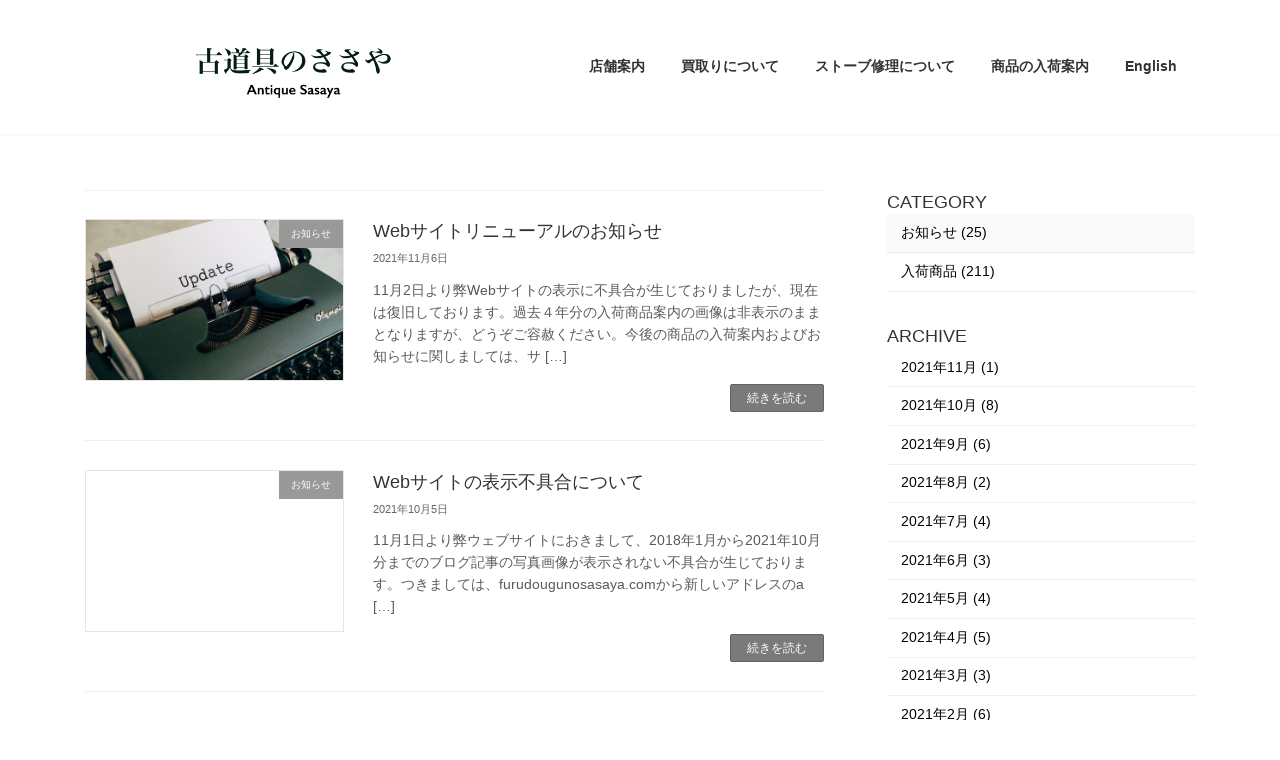

--- FILE ---
content_type: text/html; charset=UTF-8
request_url: https://antiquesasaya.com/category/information/
body_size: 16913
content:
<!DOCTYPE html>
<html dir="ltr" lang="ja" prefix="og: https://ogp.me/ns#">
<head>
<meta charset="utf-8">
<meta http-equiv="X-UA-Compatible" content="IE=edge">
<meta name="viewport" content="width=device-width, initial-scale=1">
<!-- Google tag (gtag.js) --><script async src="https://www.googletagmanager.com/gtag/js?id=UA-212321200-1"></script><script>window.dataLayer = window.dataLayer || [];function gtag(){dataLayer.push(arguments);}gtag('js', new Date());gtag('config', 'UA-212321200-1');</script>
<title>お知らせ - 古道具のささや</title>

		<!-- All in One SEO 4.9.3 - aioseo.com -->
	<meta name="robots" content="noindex, max-image-preview:large" />
	<link rel="canonical" href="https://antiquesasaya.com/category/information/" />
	<link rel="next" href="https://antiquesasaya.com/category/information/page/2/" />
	<meta name="generator" content="All in One SEO (AIOSEO) 4.9.3" />
		<script type="application/ld+json" class="aioseo-schema">
			{"@context":"https:\/\/schema.org","@graph":[{"@type":"BreadcrumbList","@id":"https:\/\/antiquesasaya.com\/category\/information\/#breadcrumblist","itemListElement":[{"@type":"ListItem","@id":"https:\/\/antiquesasaya.com#listItem","position":1,"name":"Home","item":"https:\/\/antiquesasaya.com","nextItem":{"@type":"ListItem","@id":"https:\/\/antiquesasaya.com\/category\/information\/#listItem","name":"\u304a\u77e5\u3089\u305b"}},{"@type":"ListItem","@id":"https:\/\/antiquesasaya.com\/category\/information\/#listItem","position":2,"name":"\u304a\u77e5\u3089\u305b","previousItem":{"@type":"ListItem","@id":"https:\/\/antiquesasaya.com#listItem","name":"Home"}}]},{"@type":"CollectionPage","@id":"https:\/\/antiquesasaya.com\/category\/information\/#collectionpage","url":"https:\/\/antiquesasaya.com\/category\/information\/","name":"\u304a\u77e5\u3089\u305b - \u53e4\u9053\u5177\u306e\u3055\u3055\u3084","inLanguage":"ja","isPartOf":{"@id":"https:\/\/antiquesasaya.com\/#website"},"breadcrumb":{"@id":"https:\/\/antiquesasaya.com\/category\/information\/#breadcrumblist"}},{"@type":"Organization","@id":"https:\/\/antiquesasaya.com\/#organization","name":"\u53e4\u9053\u5177\u306e\u3055\u3055\u3084","description":"\u30a2\u30f3\u30c6\u30a3\u30fc\u30af\uff06\u30b9\u30c8\u30fc\u30d6\u4fee\u7406\uff5c\u798f\u5ca1","url":"https:\/\/antiquesasaya.com\/","telephone":"+81925314373","logo":{"@type":"ImageObject","url":"https:\/\/antiquesasaya.com\/wp-content\/uploads\/2025\/01\/\u65e5\u672c\u8a9e\u30b5\u30a4\u30c8\u30ed\u30b4\u5c0f.png","@id":"https:\/\/antiquesasaya.com\/category\/information\/#organizationLogo","width":5906,"height":1417},"image":{"@id":"https:\/\/antiquesasaya.com\/category\/information\/#organizationLogo"},"sameAs":["https:\/\/x.com\/antique_sasaya","https:\/\/www.instagram.com\/antique_sasaya\/","https:\/\/jp.pinterest.com\/antique_sasaya\/","https:\/\/www.youtube.com\/@antique_sasaya"]},{"@type":"WebSite","@id":"https:\/\/antiquesasaya.com\/#website","url":"https:\/\/antiquesasaya.com\/","name":"\u53e4\u9053\u5177\u306e\u3055\u3055\u3084","description":"\u30a2\u30f3\u30c6\u30a3\u30fc\u30af\uff06\u30b9\u30c8\u30fc\u30d6\u4fee\u7406\uff5c\u798f\u5ca1","inLanguage":"ja","publisher":{"@id":"https:\/\/antiquesasaya.com\/#organization"}}]}
		</script>
		<!-- All in One SEO -->

<link rel="alternate" type="application/rss+xml" title="古道具のささや &raquo; フィード" href="https://antiquesasaya.com/feed/" />
<link rel="alternate" type="application/rss+xml" title="古道具のささや &raquo; コメントフィード" href="https://antiquesasaya.com/comments/feed/" />
<link rel="alternate" type="application/rss+xml" title="古道具のささや &raquo; お知らせ カテゴリーのフィード" href="https://antiquesasaya.com/category/information/feed/" />
<meta name="description" content="[1ページ目] お知らせ について 古道具のささや アンティーク＆ストーブ修理｜福岡" /><style id='wp-img-auto-sizes-contain-inline-css' type='text/css'>
img:is([sizes=auto i],[sizes^="auto," i]){contain-intrinsic-size:3000px 1500px}
/*# sourceURL=wp-img-auto-sizes-contain-inline-css */
</style>
<link rel='stylesheet' id='sbi_styles-css' href='https://antiquesasaya.com/wp-content/plugins/instagram-feed/css/sbi-styles.min.css?ver=6.10.0' type='text/css' media='all' />
<link rel='stylesheet' id='vkExUnit_common_style-css' href='https://antiquesasaya.com/wp-content/plugins/vk-all-in-one-expansion-unit/assets/css/vkExUnit_style.css?ver=9.113.0.1' type='text/css' media='all' />
<style id='vkExUnit_common_style-inline-css' type='text/css'>
:root {--ver_page_top_button_url:url(https://antiquesasaya.com/wp-content/plugins/vk-all-in-one-expansion-unit/assets/images/to-top-btn-icon.svg);}@font-face {font-weight: normal;font-style: normal;font-family: "vk_sns";src: url("https://antiquesasaya.com/wp-content/plugins/vk-all-in-one-expansion-unit/inc/sns/icons/fonts/vk_sns.eot?-bq20cj");src: url("https://antiquesasaya.com/wp-content/plugins/vk-all-in-one-expansion-unit/inc/sns/icons/fonts/vk_sns.eot?#iefix-bq20cj") format("embedded-opentype"),url("https://antiquesasaya.com/wp-content/plugins/vk-all-in-one-expansion-unit/inc/sns/icons/fonts/vk_sns.woff?-bq20cj") format("woff"),url("https://antiquesasaya.com/wp-content/plugins/vk-all-in-one-expansion-unit/inc/sns/icons/fonts/vk_sns.ttf?-bq20cj") format("truetype"),url("https://antiquesasaya.com/wp-content/plugins/vk-all-in-one-expansion-unit/inc/sns/icons/fonts/vk_sns.svg?-bq20cj#vk_sns") format("svg");}
.veu_promotion-alert__content--text {border: 1px solid rgba(0,0,0,0.125);padding: 0.5em 1em;border-radius: var(--vk-size-radius);margin-bottom: var(--vk-margin-block-bottom);font-size: 0.875rem;}/* Alert Content部分に段落タグを入れた場合に最後の段落の余白を0にする */.veu_promotion-alert__content--text p:last-of-type{margin-bottom:0;margin-top: 0;}
/*# sourceURL=vkExUnit_common_style-inline-css */
</style>
<style id='wp-emoji-styles-inline-css' type='text/css'>

	img.wp-smiley, img.emoji {
		display: inline !important;
		border: none !important;
		box-shadow: none !important;
		height: 1em !important;
		width: 1em !important;
		margin: 0 0.07em !important;
		vertical-align: -0.1em !important;
		background: none !important;
		padding: 0 !important;
	}
/*# sourceURL=wp-emoji-styles-inline-css */
</style>
<style id='wp-block-library-inline-css' type='text/css'>
:root{--wp-block-synced-color:#7a00df;--wp-block-synced-color--rgb:122,0,223;--wp-bound-block-color:var(--wp-block-synced-color);--wp-editor-canvas-background:#ddd;--wp-admin-theme-color:#007cba;--wp-admin-theme-color--rgb:0,124,186;--wp-admin-theme-color-darker-10:#006ba1;--wp-admin-theme-color-darker-10--rgb:0,107,160.5;--wp-admin-theme-color-darker-20:#005a87;--wp-admin-theme-color-darker-20--rgb:0,90,135;--wp-admin-border-width-focus:2px}@media (min-resolution:192dpi){:root{--wp-admin-border-width-focus:1.5px}}.wp-element-button{cursor:pointer}:root .has-very-light-gray-background-color{background-color:#eee}:root .has-very-dark-gray-background-color{background-color:#313131}:root .has-very-light-gray-color{color:#eee}:root .has-very-dark-gray-color{color:#313131}:root .has-vivid-green-cyan-to-vivid-cyan-blue-gradient-background{background:linear-gradient(135deg,#00d084,#0693e3)}:root .has-purple-crush-gradient-background{background:linear-gradient(135deg,#34e2e4,#4721fb 50%,#ab1dfe)}:root .has-hazy-dawn-gradient-background{background:linear-gradient(135deg,#faaca8,#dad0ec)}:root .has-subdued-olive-gradient-background{background:linear-gradient(135deg,#fafae1,#67a671)}:root .has-atomic-cream-gradient-background{background:linear-gradient(135deg,#fdd79a,#004a59)}:root .has-nightshade-gradient-background{background:linear-gradient(135deg,#330968,#31cdcf)}:root .has-midnight-gradient-background{background:linear-gradient(135deg,#020381,#2874fc)}:root{--wp--preset--font-size--normal:16px;--wp--preset--font-size--huge:42px}.has-regular-font-size{font-size:1em}.has-larger-font-size{font-size:2.625em}.has-normal-font-size{font-size:var(--wp--preset--font-size--normal)}.has-huge-font-size{font-size:var(--wp--preset--font-size--huge)}:root .has-text-align-center{text-align:center}:root .has-text-align-left{text-align:left}:root .has-text-align-right{text-align:right}.has-fit-text{white-space:nowrap!important}#end-resizable-editor-section{display:none}.aligncenter{clear:both}.items-justified-left{justify-content:flex-start}.items-justified-center{justify-content:center}.items-justified-right{justify-content:flex-end}.items-justified-space-between{justify-content:space-between}.screen-reader-text{word-wrap:normal!important;border:0;clip-path:inset(50%);height:1px;margin:-1px;overflow:hidden;padding:0;position:absolute;width:1px}.screen-reader-text:focus{background-color:#ddd;clip-path:none;color:#444;display:block;font-size:1em;height:auto;left:5px;line-height:normal;padding:15px 23px 14px;text-decoration:none;top:5px;width:auto;z-index:100000}html :where(.has-border-color){border-style:solid}html :where([style*=border-top-color]){border-top-style:solid}html :where([style*=border-right-color]){border-right-style:solid}html :where([style*=border-bottom-color]){border-bottom-style:solid}html :where([style*=border-left-color]){border-left-style:solid}html :where([style*=border-width]){border-style:solid}html :where([style*=border-top-width]){border-top-style:solid}html :where([style*=border-right-width]){border-right-style:solid}html :where([style*=border-bottom-width]){border-bottom-style:solid}html :where([style*=border-left-width]){border-left-style:solid}html :where(img[class*=wp-image-]){height:auto;max-width:100%}:where(figure){margin:0 0 1em}html :where(.is-position-sticky){--wp-admin--admin-bar--position-offset:var(--wp-admin--admin-bar--height,0px)}@media screen and (max-width:600px){html :where(.is-position-sticky){--wp-admin--admin-bar--position-offset:0px}}
.vk-cols--reverse{flex-direction:row-reverse}.vk-cols--hasbtn{margin-bottom:0}.vk-cols--hasbtn>.row>.vk_gridColumn_item,.vk-cols--hasbtn>.wp-block-column{position:relative;padding-bottom:3em}.vk-cols--hasbtn>.row>.vk_gridColumn_item>.wp-block-buttons,.vk-cols--hasbtn>.row>.vk_gridColumn_item>.vk_button,.vk-cols--hasbtn>.wp-block-column>.wp-block-buttons,.vk-cols--hasbtn>.wp-block-column>.vk_button{position:absolute;bottom:0;width:100%}.vk-cols--fit.wp-block-columns{gap:0}.vk-cols--fit.wp-block-columns,.vk-cols--fit.wp-block-columns:not(.is-not-stacked-on-mobile){margin-top:0;margin-bottom:0;justify-content:space-between}.vk-cols--fit.wp-block-columns>.wp-block-column *:last-child,.vk-cols--fit.wp-block-columns:not(.is-not-stacked-on-mobile)>.wp-block-column *:last-child{margin-bottom:0}.vk-cols--fit.wp-block-columns>.wp-block-column>.wp-block-cover,.vk-cols--fit.wp-block-columns:not(.is-not-stacked-on-mobile)>.wp-block-column>.wp-block-cover{margin-top:0}.vk-cols--fit.wp-block-columns.has-background,.vk-cols--fit.wp-block-columns:not(.is-not-stacked-on-mobile).has-background{padding:0}@media(max-width: 599px){.vk-cols--fit.wp-block-columns:not(.has-background)>.wp-block-column:not(.has-background),.vk-cols--fit.wp-block-columns:not(.is-not-stacked-on-mobile):not(.has-background)>.wp-block-column:not(.has-background){padding-left:0 !important;padding-right:0 !important}}@media(min-width: 782px){.vk-cols--fit.wp-block-columns .block-editor-block-list__block.wp-block-column:not(:first-child),.vk-cols--fit.wp-block-columns>.wp-block-column:not(:first-child),.vk-cols--fit.wp-block-columns:not(.is-not-stacked-on-mobile) .block-editor-block-list__block.wp-block-column:not(:first-child),.vk-cols--fit.wp-block-columns:not(.is-not-stacked-on-mobile)>.wp-block-column:not(:first-child){margin-left:0}}@media(min-width: 600px)and (max-width: 781px){.vk-cols--fit.wp-block-columns .wp-block-column:nth-child(2n),.vk-cols--fit.wp-block-columns:not(.is-not-stacked-on-mobile) .wp-block-column:nth-child(2n){margin-left:0}.vk-cols--fit.wp-block-columns .wp-block-column:not(:only-child),.vk-cols--fit.wp-block-columns:not(.is-not-stacked-on-mobile) .wp-block-column:not(:only-child){flex-basis:50% !important}}.vk-cols--fit--gap1.wp-block-columns{gap:1px}@media(min-width: 600px)and (max-width: 781px){.vk-cols--fit--gap1.wp-block-columns .wp-block-column:not(:only-child){flex-basis:calc(50% - 1px) !important}}.vk-cols--fit.vk-cols--grid>.block-editor-block-list__block,.vk-cols--fit.vk-cols--grid>.wp-block-column,.vk-cols--fit.vk-cols--grid:not(.is-not-stacked-on-mobile)>.block-editor-block-list__block,.vk-cols--fit.vk-cols--grid:not(.is-not-stacked-on-mobile)>.wp-block-column{flex-basis:50%;box-sizing:border-box}@media(max-width: 599px){.vk-cols--fit.vk-cols--grid.vk-cols--grid--alignfull>.wp-block-column:nth-child(2)>.wp-block-cover,.vk-cols--fit.vk-cols--grid.vk-cols--grid--alignfull>.wp-block-column:nth-child(2)>.vk_outer,.vk-cols--fit.vk-cols--grid:not(.is-not-stacked-on-mobile).vk-cols--grid--alignfull>.wp-block-column:nth-child(2)>.wp-block-cover,.vk-cols--fit.vk-cols--grid:not(.is-not-stacked-on-mobile).vk-cols--grid--alignfull>.wp-block-column:nth-child(2)>.vk_outer{width:100vw;margin-right:calc((100% - 100vw)/2);margin-left:calc((100% - 100vw)/2)}}@media(min-width: 600px){.vk-cols--fit.vk-cols--grid.vk-cols--grid--alignfull>.wp-block-column:nth-child(2)>.wp-block-cover,.vk-cols--fit.vk-cols--grid.vk-cols--grid--alignfull>.wp-block-column:nth-child(2)>.vk_outer,.vk-cols--fit.vk-cols--grid:not(.is-not-stacked-on-mobile).vk-cols--grid--alignfull>.wp-block-column:nth-child(2)>.wp-block-cover,.vk-cols--fit.vk-cols--grid:not(.is-not-stacked-on-mobile).vk-cols--grid--alignfull>.wp-block-column:nth-child(2)>.vk_outer{margin-right:calc(100% - 50vw);width:50vw}}@media(min-width: 600px){.vk-cols--fit.vk-cols--grid.vk-cols--grid--alignfull.vk-cols--reverse>.wp-block-column,.vk-cols--fit.vk-cols--grid:not(.is-not-stacked-on-mobile).vk-cols--grid--alignfull.vk-cols--reverse>.wp-block-column{margin-left:0;margin-right:0}.vk-cols--fit.vk-cols--grid.vk-cols--grid--alignfull.vk-cols--reverse>.wp-block-column:nth-child(2)>.wp-block-cover,.vk-cols--fit.vk-cols--grid.vk-cols--grid--alignfull.vk-cols--reverse>.wp-block-column:nth-child(2)>.vk_outer,.vk-cols--fit.vk-cols--grid:not(.is-not-stacked-on-mobile).vk-cols--grid--alignfull.vk-cols--reverse>.wp-block-column:nth-child(2)>.wp-block-cover,.vk-cols--fit.vk-cols--grid:not(.is-not-stacked-on-mobile).vk-cols--grid--alignfull.vk-cols--reverse>.wp-block-column:nth-child(2)>.vk_outer{margin-left:calc(100% - 50vw)}}.vk-cols--menu h2,.vk-cols--menu h3,.vk-cols--menu h4,.vk-cols--menu h5{margin-bottom:.2em;text-shadow:#000 0 0 10px}.vk-cols--menu h2:first-child,.vk-cols--menu h3:first-child,.vk-cols--menu h4:first-child,.vk-cols--menu h5:first-child{margin-top:0}.vk-cols--menu p{margin-bottom:1rem;text-shadow:#000 0 0 10px}.vk-cols--menu .wp-block-cover__inner-container:last-child{margin-bottom:0}.vk-cols--fitbnrs .wp-block-column .wp-block-cover:hover img{filter:unset}.vk-cols--fitbnrs .wp-block-column .wp-block-cover:hover{background-color:unset}.vk-cols--fitbnrs .wp-block-column .wp-block-cover:hover .wp-block-cover__image-background{filter:unset !important}.vk-cols--fitbnrs .wp-block-cover .wp-block-cover__inner-container{position:absolute;height:100%;width:100%}.vk-cols--fitbnrs .vk_button{height:100%;margin:0}.vk-cols--fitbnrs .vk_button .vk_button_btn,.vk-cols--fitbnrs .vk_button .btn{height:100%;width:100%;border:none;box-shadow:none;background-color:unset !important;transition:unset}.vk-cols--fitbnrs .vk_button .vk_button_btn:hover,.vk-cols--fitbnrs .vk_button .btn:hover{transition:unset}.vk-cols--fitbnrs .vk_button .vk_button_btn:after,.vk-cols--fitbnrs .vk_button .btn:after{border:none}.vk-cols--fitbnrs .vk_button .vk_button_link_txt{width:100%;position:absolute;top:50%;left:50%;transform:translateY(-50%) translateX(-50%);font-size:2rem;text-shadow:#000 0 0 10px}.vk-cols--fitbnrs .vk_button .vk_button_link_subCaption{width:100%;position:absolute;top:calc(50% + 2.2em);left:50%;transform:translateY(-50%) translateX(-50%);text-shadow:#000 0 0 10px}@media(min-width: 992px){.vk-cols--media.wp-block-columns{gap:3rem}}.vk-fit-map figure{margin-bottom:0}.vk-fit-map iframe{position:relative;margin-bottom:0;display:block;max-height:400px;width:100vw}.vk-fit-map:is(.alignfull,.alignwide) div{max-width:100%}.vk-table--th--width25 :where(tr>*:first-child){width:25%}.vk-table--th--width30 :where(tr>*:first-child){width:30%}.vk-table--th--width35 :where(tr>*:first-child){width:35%}.vk-table--th--width40 :where(tr>*:first-child){width:40%}.vk-table--th--bg-bright :where(tr>*:first-child){background-color:var(--wp--preset--color--bg-secondary, rgba(0, 0, 0, 0.05))}@media(max-width: 599px){.vk-table--mobile-block :is(th,td){width:100%;display:block}.vk-table--mobile-block.wp-block-table table :is(th,td){border-top:none}}.vk-table--width--th25 :where(tr>*:first-child){width:25%}.vk-table--width--th30 :where(tr>*:first-child){width:30%}.vk-table--width--th35 :where(tr>*:first-child){width:35%}.vk-table--width--th40 :where(tr>*:first-child){width:40%}.no-margin{margin:0}@media(max-width: 599px){.wp-block-image.vk-aligncenter--mobile>.alignright{float:none;margin-left:auto;margin-right:auto}.vk-no-padding-horizontal--mobile{padding-left:0 !important;padding-right:0 !important}}
/* VK Color Palettes */:root{ --wp--preset--color--vk-color-primary:#7a7a7a}/* --vk-color-primary is deprecated. */:root{ --vk-color-primary: var(--wp--preset--color--vk-color-primary);}:root{ --wp--preset--color--vk-color-primary-dark:#626262}/* --vk-color-primary-dark is deprecated. */:root{ --vk-color-primary-dark: var(--wp--preset--color--vk-color-primary-dark);}:root{ --wp--preset--color--vk-color-primary-vivid:#868686}/* --vk-color-primary-vivid is deprecated. */:root{ --vk-color-primary-vivid: var(--wp--preset--color--vk-color-primary-vivid);}

/*# sourceURL=wp-block-library-inline-css */
</style><style id='wp-block-paragraph-inline-css' type='text/css'>
.is-small-text{font-size:.875em}.is-regular-text{font-size:1em}.is-large-text{font-size:2.25em}.is-larger-text{font-size:3em}.has-drop-cap:not(:focus):first-letter{float:left;font-size:8.4em;font-style:normal;font-weight:100;line-height:.68;margin:.05em .1em 0 0;text-transform:uppercase}body.rtl .has-drop-cap:not(:focus):first-letter{float:none;margin-left:.1em}p.has-drop-cap.has-background{overflow:hidden}:root :where(p.has-background){padding:1.25em 2.375em}:where(p.has-text-color:not(.has-link-color)) a{color:inherit}p.has-text-align-left[style*="writing-mode:vertical-lr"],p.has-text-align-right[style*="writing-mode:vertical-rl"]{rotate:180deg}
/*# sourceURL=https://antiquesasaya.com/wp-content/plugins/gutenberg/build/styles/block-library/paragraph/style.min.css */
</style>
<style id='global-styles-inline-css' type='text/css'>
:root{--wp--preset--aspect-ratio--square: 1;--wp--preset--aspect-ratio--4-3: 4/3;--wp--preset--aspect-ratio--3-4: 3/4;--wp--preset--aspect-ratio--3-2: 3/2;--wp--preset--aspect-ratio--2-3: 2/3;--wp--preset--aspect-ratio--16-9: 16/9;--wp--preset--aspect-ratio--9-16: 9/16;--wp--preset--color--black: #000000;--wp--preset--color--cyan-bluish-gray: #abb8c3;--wp--preset--color--white: #ffffff;--wp--preset--color--pale-pink: #f78da7;--wp--preset--color--vivid-red: #cf2e2e;--wp--preset--color--luminous-vivid-orange: #ff6900;--wp--preset--color--luminous-vivid-amber: #fcb900;--wp--preset--color--light-green-cyan: #7bdcb5;--wp--preset--color--vivid-green-cyan: #00d084;--wp--preset--color--pale-cyan-blue: #8ed1fc;--wp--preset--color--vivid-cyan-blue: #0693e3;--wp--preset--color--vivid-purple: #9b51e0;--wp--preset--color--vk-color-primary: #7a7a7a;--wp--preset--color--vk-color-primary-dark: #626262;--wp--preset--color--vk-color-primary-vivid: #868686;--wp--preset--gradient--vivid-cyan-blue-to-vivid-purple: linear-gradient(135deg,rgba(6,147,227,1) 0%,rgb(155,81,224) 100%);--wp--preset--gradient--light-green-cyan-to-vivid-green-cyan: linear-gradient(135deg,rgb(122,220,180) 0%,rgb(0,208,130) 100%);--wp--preset--gradient--luminous-vivid-amber-to-luminous-vivid-orange: linear-gradient(135deg,rgba(252,185,0,1) 0%,rgba(255,105,0,1) 100%);--wp--preset--gradient--luminous-vivid-orange-to-vivid-red: linear-gradient(135deg,rgba(255,105,0,1) 0%,rgb(207,46,46) 100%);--wp--preset--gradient--very-light-gray-to-cyan-bluish-gray: linear-gradient(135deg,rgb(238,238,238) 0%,rgb(169,184,195) 100%);--wp--preset--gradient--cool-to-warm-spectrum: linear-gradient(135deg,rgb(74,234,220) 0%,rgb(151,120,209) 20%,rgb(207,42,186) 40%,rgb(238,44,130) 60%,rgb(251,105,98) 80%,rgb(254,248,76) 100%);--wp--preset--gradient--blush-light-purple: linear-gradient(135deg,rgb(255,206,236) 0%,rgb(152,150,240) 100%);--wp--preset--gradient--blush-bordeaux: linear-gradient(135deg,rgb(254,205,165) 0%,rgb(254,45,45) 50%,rgb(107,0,62) 100%);--wp--preset--gradient--luminous-dusk: linear-gradient(135deg,rgb(255,203,112) 0%,rgb(199,81,192) 50%,rgb(65,88,208) 100%);--wp--preset--gradient--pale-ocean: linear-gradient(135deg,rgb(255,245,203) 0%,rgb(182,227,212) 50%,rgb(51,167,181) 100%);--wp--preset--gradient--electric-grass: linear-gradient(135deg,rgb(202,248,128) 0%,rgb(113,206,126) 100%);--wp--preset--gradient--midnight: linear-gradient(135deg,rgb(2,3,129) 0%,rgb(40,116,252) 100%);--wp--preset--gradient--vivid-green-cyan-to-vivid-cyan-blue: linear-gradient(135deg,rgba(0,208,132,1) 0%,rgba(6,147,227,1) 100%);--wp--preset--font-size--small: 14px;--wp--preset--font-size--medium: 20px;--wp--preset--font-size--large: 24px;--wp--preset--font-size--x-large: 42px;--wp--preset--font-size--regular: 16px;--wp--preset--font-size--huge: 36px;--wp--preset--spacing--20: 0.44rem;--wp--preset--spacing--30: 0.67rem;--wp--preset--spacing--40: 1rem;--wp--preset--spacing--50: 1.5rem;--wp--preset--spacing--60: 2.25rem;--wp--preset--spacing--70: 3.38rem;--wp--preset--spacing--80: 5.06rem;--wp--preset--shadow--natural: 6px 6px 9px rgba(0, 0, 0, 0.2);--wp--preset--shadow--deep: 12px 12px 50px rgba(0, 0, 0, 0.4);--wp--preset--shadow--sharp: 6px 6px 0px rgba(0, 0, 0, 0.2);--wp--preset--shadow--outlined: 6px 6px 0px -3px rgb(255, 255, 255), 6px 6px rgb(0, 0, 0);--wp--preset--shadow--crisp: 6px 6px 0px rgb(0, 0, 0);}:where(body) { margin: 0; }:where(.is-layout-flex){gap: 0.5em;}:where(.is-layout-grid){gap: 0.5em;}body .is-layout-flex{display: flex;}.is-layout-flex{flex-wrap: wrap;align-items: center;}.is-layout-flex > :is(*, div){margin: 0;}body .is-layout-grid{display: grid;}.is-layout-grid > :is(*, div){margin: 0;}body{padding-top: 0px;padding-right: 0px;padding-bottom: 0px;padding-left: 0px;}a:where(:not(.wp-element-button)){text-decoration: underline;}:root :where(.wp-element-button, .wp-block-button__link){background-color: #32373c;border-width: 0;color: #fff;font-family: inherit;font-size: inherit;font-style: inherit;font-weight: inherit;letter-spacing: inherit;line-height: inherit;padding-top: calc(0.667em + 2px);padding-right: calc(1.333em + 2px);padding-bottom: calc(0.667em + 2px);padding-left: calc(1.333em + 2px);text-decoration: none;text-transform: inherit;}.has-black-color{color: var(--wp--preset--color--black) !important;}.has-cyan-bluish-gray-color{color: var(--wp--preset--color--cyan-bluish-gray) !important;}.has-white-color{color: var(--wp--preset--color--white) !important;}.has-pale-pink-color{color: var(--wp--preset--color--pale-pink) !important;}.has-vivid-red-color{color: var(--wp--preset--color--vivid-red) !important;}.has-luminous-vivid-orange-color{color: var(--wp--preset--color--luminous-vivid-orange) !important;}.has-luminous-vivid-amber-color{color: var(--wp--preset--color--luminous-vivid-amber) !important;}.has-light-green-cyan-color{color: var(--wp--preset--color--light-green-cyan) !important;}.has-vivid-green-cyan-color{color: var(--wp--preset--color--vivid-green-cyan) !important;}.has-pale-cyan-blue-color{color: var(--wp--preset--color--pale-cyan-blue) !important;}.has-vivid-cyan-blue-color{color: var(--wp--preset--color--vivid-cyan-blue) !important;}.has-vivid-purple-color{color: var(--wp--preset--color--vivid-purple) !important;}.has-vk-color-primary-color{color: var(--wp--preset--color--vk-color-primary) !important;}.has-vk-color-primary-dark-color{color: var(--wp--preset--color--vk-color-primary-dark) !important;}.has-vk-color-primary-vivid-color{color: var(--wp--preset--color--vk-color-primary-vivid) !important;}.has-black-background-color{background-color: var(--wp--preset--color--black) !important;}.has-cyan-bluish-gray-background-color{background-color: var(--wp--preset--color--cyan-bluish-gray) !important;}.has-white-background-color{background-color: var(--wp--preset--color--white) !important;}.has-pale-pink-background-color{background-color: var(--wp--preset--color--pale-pink) !important;}.has-vivid-red-background-color{background-color: var(--wp--preset--color--vivid-red) !important;}.has-luminous-vivid-orange-background-color{background-color: var(--wp--preset--color--luminous-vivid-orange) !important;}.has-luminous-vivid-amber-background-color{background-color: var(--wp--preset--color--luminous-vivid-amber) !important;}.has-light-green-cyan-background-color{background-color: var(--wp--preset--color--light-green-cyan) !important;}.has-vivid-green-cyan-background-color{background-color: var(--wp--preset--color--vivid-green-cyan) !important;}.has-pale-cyan-blue-background-color{background-color: var(--wp--preset--color--pale-cyan-blue) !important;}.has-vivid-cyan-blue-background-color{background-color: var(--wp--preset--color--vivid-cyan-blue) !important;}.has-vivid-purple-background-color{background-color: var(--wp--preset--color--vivid-purple) !important;}.has-vk-color-primary-background-color{background-color: var(--wp--preset--color--vk-color-primary) !important;}.has-vk-color-primary-dark-background-color{background-color: var(--wp--preset--color--vk-color-primary-dark) !important;}.has-vk-color-primary-vivid-background-color{background-color: var(--wp--preset--color--vk-color-primary-vivid) !important;}.has-black-border-color{border-color: var(--wp--preset--color--black) !important;}.has-cyan-bluish-gray-border-color{border-color: var(--wp--preset--color--cyan-bluish-gray) !important;}.has-white-border-color{border-color: var(--wp--preset--color--white) !important;}.has-pale-pink-border-color{border-color: var(--wp--preset--color--pale-pink) !important;}.has-vivid-red-border-color{border-color: var(--wp--preset--color--vivid-red) !important;}.has-luminous-vivid-orange-border-color{border-color: var(--wp--preset--color--luminous-vivid-orange) !important;}.has-luminous-vivid-amber-border-color{border-color: var(--wp--preset--color--luminous-vivid-amber) !important;}.has-light-green-cyan-border-color{border-color: var(--wp--preset--color--light-green-cyan) !important;}.has-vivid-green-cyan-border-color{border-color: var(--wp--preset--color--vivid-green-cyan) !important;}.has-pale-cyan-blue-border-color{border-color: var(--wp--preset--color--pale-cyan-blue) !important;}.has-vivid-cyan-blue-border-color{border-color: var(--wp--preset--color--vivid-cyan-blue) !important;}.has-vivid-purple-border-color{border-color: var(--wp--preset--color--vivid-purple) !important;}.has-vk-color-primary-border-color{border-color: var(--wp--preset--color--vk-color-primary) !important;}.has-vk-color-primary-dark-border-color{border-color: var(--wp--preset--color--vk-color-primary-dark) !important;}.has-vk-color-primary-vivid-border-color{border-color: var(--wp--preset--color--vk-color-primary-vivid) !important;}.has-vivid-cyan-blue-to-vivid-purple-gradient-background{background: var(--wp--preset--gradient--vivid-cyan-blue-to-vivid-purple) !important;}.has-light-green-cyan-to-vivid-green-cyan-gradient-background{background: var(--wp--preset--gradient--light-green-cyan-to-vivid-green-cyan) !important;}.has-luminous-vivid-amber-to-luminous-vivid-orange-gradient-background{background: var(--wp--preset--gradient--luminous-vivid-amber-to-luminous-vivid-orange) !important;}.has-luminous-vivid-orange-to-vivid-red-gradient-background{background: var(--wp--preset--gradient--luminous-vivid-orange-to-vivid-red) !important;}.has-very-light-gray-to-cyan-bluish-gray-gradient-background{background: var(--wp--preset--gradient--very-light-gray-to-cyan-bluish-gray) !important;}.has-cool-to-warm-spectrum-gradient-background{background: var(--wp--preset--gradient--cool-to-warm-spectrum) !important;}.has-blush-light-purple-gradient-background{background: var(--wp--preset--gradient--blush-light-purple) !important;}.has-blush-bordeaux-gradient-background{background: var(--wp--preset--gradient--blush-bordeaux) !important;}.has-luminous-dusk-gradient-background{background: var(--wp--preset--gradient--luminous-dusk) !important;}.has-pale-ocean-gradient-background{background: var(--wp--preset--gradient--pale-ocean) !important;}.has-electric-grass-gradient-background{background: var(--wp--preset--gradient--electric-grass) !important;}.has-midnight-gradient-background{background: var(--wp--preset--gradient--midnight) !important;}.has-vivid-green-cyan-to-vivid-cyan-blue-gradient-background{background: var(--wp--preset--gradient--vivid-green-cyan-to-vivid-cyan-blue) !important;}.has-small-font-size{font-size: var(--wp--preset--font-size--small) !important;}.has-medium-font-size{font-size: var(--wp--preset--font-size--medium) !important;}.has-large-font-size{font-size: var(--wp--preset--font-size--large) !important;}.has-x-large-font-size{font-size: var(--wp--preset--font-size--x-large) !important;}.has-regular-font-size{font-size: var(--wp--preset--font-size--regular) !important;}.has-huge-font-size{font-size: var(--wp--preset--font-size--huge) !important;}
/*# sourceURL=global-styles-inline-css */
</style>

<style id='classic-theme-styles-inline-css' type='text/css'>
.wp-block-button__link{background-color:#32373c;border-radius:9999px;box-shadow:none;color:#fff;font-size:1.125em;padding:calc(.667em + 2px) calc(1.333em + 2px);text-decoration:none}.wp-block-file__button{background:#32373c;color:#fff}.wp-block-accordion-heading{margin:0}.wp-block-accordion-heading__toggle{background-color:inherit!important;color:inherit!important}.wp-block-accordion-heading__toggle:not(:focus-visible){outline:none}.wp-block-accordion-heading__toggle:focus,.wp-block-accordion-heading__toggle:hover{background-color:inherit!important;border:none;box-shadow:none;color:inherit;padding:var(--wp--preset--spacing--20,1em) 0;text-decoration:none}.wp-block-accordion-heading__toggle:focus-visible{outline:auto;outline-offset:0}
/*# sourceURL=https://antiquesasaya.com/wp-content/plugins/gutenberg/build/styles/block-library/classic.min.css */
</style>
<link rel='stylesheet' id='word_balloon_user_style-css' href='https://antiquesasaya.com/wp-content/plugins/word-balloon/css/word_balloon_user.min.css?ver=4.23.1' type='text/css' media='all' />
<link rel='stylesheet' id='word_balloon_skin_talk-css' href='https://antiquesasaya.com/wp-content/plugins/word-balloon/css/skin/word_balloon_talk.min.css?ver=4.23.1' type='text/css' media='all' />
<link rel='stylesheet' id='word_balloon_inview_style-css' href='https://antiquesasaya.com/wp-content/plugins/word-balloon/css/word_balloon_inview.min.css?ver=4.23.1' type='text/css' media='all' />
<link rel='stylesheet' id='vk-swiper-style-css' href='https://antiquesasaya.com/wp-content/plugins/vk-blocks/vendor/vektor-inc/vk-swiper/src/assets/css/swiper-bundle.min.css?ver=11.0.2' type='text/css' media='all' />
<link rel='stylesheet' id='lightning-common-style-css' href='https://antiquesasaya.com/wp-content/themes/lightning/_g3/assets/css/style.css?ver=15.26.4' type='text/css' media='all' />
<style id='lightning-common-style-inline-css' type='text/css'>
/* Lightning */:root {--vk-color-primary:#7a7a7a;--vk-color-primary-dark:#626262;--vk-color-primary-vivid:#868686;--g_nav_main_acc_icon_open_url:url(https://antiquesasaya.com/wp-content/themes/lightning/_g3/inc/vk-mobile-nav/package/images/vk-menu-acc-icon-open-black.svg);--g_nav_main_acc_icon_close_url: url(https://antiquesasaya.com/wp-content/themes/lightning/_g3/inc/vk-mobile-nav/package/images/vk-menu-close-black.svg);--g_nav_sub_acc_icon_open_url: url(https://antiquesasaya.com/wp-content/themes/lightning/_g3/inc/vk-mobile-nav/package/images/vk-menu-acc-icon-open-white.svg);--g_nav_sub_acc_icon_close_url: url(https://antiquesasaya.com/wp-content/themes/lightning/_g3/inc/vk-mobile-nav/package/images/vk-menu-close-white.svg);}@media (min-width: 992px) { .site-header-logo img { max-height: 100px; } }@media (max-width: 991px) { .site-header-logo img { max-height: 150px; } }
:root{--swiper-navigation-color: #fff;}
html{scroll-padding-top:var(--vk-size-admin-bar);}
/* vk-mobile-nav */:root {--vk-mobile-nav-menu-btn-bg-src: url("https://antiquesasaya.com/wp-content/themes/lightning/_g3/inc/vk-mobile-nav/package/images/vk-menu-btn-black.svg");--vk-mobile-nav-menu-btn-close-bg-src: url("https://antiquesasaya.com/wp-content/themes/lightning/_g3/inc/vk-mobile-nav/package/images/vk-menu-close-black.svg");--vk-menu-acc-icon-open-black-bg-src: url("https://antiquesasaya.com/wp-content/themes/lightning/_g3/inc/vk-mobile-nav/package/images/vk-menu-acc-icon-open-black.svg");--vk-menu-acc-icon-open-white-bg-src: url("https://antiquesasaya.com/wp-content/themes/lightning/_g3/inc/vk-mobile-nav/package/images/vk-menu-acc-icon-open-white.svg");--vk-menu-acc-icon-close-black-bg-src: url("https://antiquesasaya.com/wp-content/themes/lightning/_g3/inc/vk-mobile-nav/package/images/vk-menu-close-black.svg");--vk-menu-acc-icon-close-white-bg-src: url("https://antiquesasaya.com/wp-content/themes/lightning/_g3/inc/vk-mobile-nav/package/images/vk-menu-close-white.svg");}
/*# sourceURL=lightning-common-style-inline-css */
</style>
<link rel='stylesheet' id='lightning-design-style-css' href='https://antiquesasaya.com/wp-content/themes/lightning/_g3/design-skin/origin3/css/style.css?ver=15.26.4' type='text/css' media='all' />
<style id='lightning-design-style-inline-css' type='text/css'>
.tagcloud a:before { font-family: "Font Awesome 5 Free";content: "\f02b";font-weight: bold; }
/*# sourceURL=lightning-design-style-inline-css */
</style>
<link rel='stylesheet' id='vk-blog-card-css' href='https://antiquesasaya.com/wp-content/themes/lightning/_g3/inc/vk-wp-oembed-blog-card/package/css/blog-card.css?ver=6.9' type='text/css' media='all' />
<link rel='stylesheet' id='vk-blocks-build-css-css' href='https://antiquesasaya.com/wp-content/plugins/vk-blocks/build/block-build.css?ver=1.115.2.1' type='text/css' media='all' />
<style id='vk-blocks-build-css-inline-css' type='text/css'>

	:root {
		--vk_image-mask-circle: url(https://antiquesasaya.com/wp-content/plugins/vk-blocks/inc/vk-blocks/images/circle.svg);
		--vk_image-mask-wave01: url(https://antiquesasaya.com/wp-content/plugins/vk-blocks/inc/vk-blocks/images/wave01.svg);
		--vk_image-mask-wave02: url(https://antiquesasaya.com/wp-content/plugins/vk-blocks/inc/vk-blocks/images/wave02.svg);
		--vk_image-mask-wave03: url(https://antiquesasaya.com/wp-content/plugins/vk-blocks/inc/vk-blocks/images/wave03.svg);
		--vk_image-mask-wave04: url(https://antiquesasaya.com/wp-content/plugins/vk-blocks/inc/vk-blocks/images/wave04.svg);
	}
	

	:root {

		--vk-balloon-border-width:1px;

		--vk-balloon-speech-offset:-12px;
	}
	

	:root {
		--vk_flow-arrow: url(https://antiquesasaya.com/wp-content/plugins/vk-blocks/inc/vk-blocks/images/arrow_bottom.svg);
	}
	
/*# sourceURL=vk-blocks-build-css-inline-css */
</style>
<link rel='stylesheet' id='lightning-theme-style-css' href='https://antiquesasaya.com/wp-content/themes/lightning/style.css?ver=15.26.4' type='text/css' media='all' />
<link rel='stylesheet' id='vk-font-awesome-css' href='https://antiquesasaya.com/wp-content/themes/lightning/vendor/vektor-inc/font-awesome-versions/src/versions/6/css/all.min.css?ver=6.4.2' type='text/css' media='all' />
<link rel="https://api.w.org/" href="https://antiquesasaya.com/wp-json/" /><link rel="alternate" title="JSON" type="application/json" href="https://antiquesasaya.com/wp-json/wp/v2/categories/4" /><link rel="EditURI" type="application/rsd+xml" title="RSD" href="https://antiquesasaya.com/xmlrpc.php?rsd" />
<meta name="generator" content="WordPress 6.9" />
<link rel="icon" href="https://antiquesasaya.com/wp-content/uploads/2021/11/アバター.png" sizes="32x32" />
<link rel="icon" href="https://antiquesasaya.com/wp-content/uploads/2021/11/アバター.png" sizes="192x192" />
<link rel="apple-touch-icon" href="https://antiquesasaya.com/wp-content/uploads/2021/11/アバター.png" />
<meta name="msapplication-TileImage" content="https://antiquesasaya.com/wp-content/uploads/2021/11/アバター.png" />
		<style type="text/css" id="wp-custom-css">
			html,body,button,h1,h2,h3,h4,h5,h6
{
font-family: 'Helvetica Neue', "游ゴシック Medium", "Yu Gothic Medium",YuGothic,'Yu Gothic','メイリオ', Meiryo,sans-serif;
font-weight: normal!important;
font-style: normal!important;
}

p {
  line-height: 2.0;
}
/*****スマホ表示時のフォント調整*****/
@media screen and (max-width:750px) {
	.content h2{
		font-size:15px;
	}
	
	.content h3{
		font-size:14px;
	}
	
	.content h4{
		font-size: 13px;
	}
	
	p, li{
		font-size: 17px;
		line-height: 31px;
	}	
}

prBlock_title {
    font-weight:bolder;
    }


.img-guard{
position:relative;
width: 250px;
height: 170px;
}

.guard-nopic{
position:absolute;
display:block;
width:100%;
height:100%;
background: url(images/guard.png);
}

.carousel {
    border-bottom:none;
}

.home .siteContent {
    padding-top:0 !important;
}

.prBlock_title {
    font-size:15px !important;
    font-weight:bold;
}

.center_box {
text-align: center;
}

.center_box p {
display: inline-block;
text-align: left;
}

.section.siteFooter{
background:#ffffff;
color:#000000;
}

/* フッター上の線の色 */
footer.siteFooter {
    border-top: 1px white;
}

/* ウィジェットタイトルの下線の色 */
.sideSection .subSection-title:after {
    border-bottom: 1px white;
}

/* フッター上部ウィジェットのタイトル下線の色 */
.siteContent_after .subSection-title:after {
    border-bottom-color: white;
}

/* 左右の余白を自動調整して中央寄せ */
div#list01 {
    margin: 10px auto;
    width:300px;
}


.entry-meta-item-author { display: none; }

.entry-meta-item-updated { display: none; }

.postNextPrev {
	display:none;
}

/* ページヘッダーを非表示 */
.page-header { display:none; }
.site-footer-copyright p:nth-child(2) {
    display:none;
}

body.single .page-header {
    display: none;
}

/* =====================

文字のリンク色を変更

===================== */	

/* ノーマル状態 */
a{
  color: black;
}
/* ホバー状態 */
a:hover{
  color: #008080;
}

/*画像中央合わせ*/
.aligncenter {
    margin-left: auto;
    margin-right: auto;
}

body.single .page-header {
    display: none;
}

body {
-webkit-text-size-adjust: 100%;
}}


/*テーブル枠線なし*/
.b_less{
	border:none;
}
.b_less td{
	border:none;
}

/* ヘッダーメニューにFontAwesomeの国旗アイコンを追加 */
#menu-item-XX a {
    display: flex;
    align-items: center;
}

#menu-item-XX a:before {
    content: "\f024"; /* FontAwesomeの国旗アイコンのコード */
    font-family: "FontAwesome";
    font-size: 18px;
    margin-right: 8px;
}

#breadcrumb {
display:none;
}

.site-footer {
border-top: none;
}
.footer-copy,
.footerCopyright,
.site-footer-copyright {
  display: none !important;
}
.site-footer {
  padding-bottom: 5em; /* もしくは margin-bottom: 5em; */
}

/* Swiper bullets を控えめに */
.lightning_swiper .swiper-pagination-bullet{
  width:6px !important;
  height:6px !important;
  background:rgba(255,255,255,.18) !important;
  opacity:1 !important;              /* Swiper のデフォルトを上書き */
  border-radius:50%;
  margin: 0 3px !important;
}
.lightning_swiper .swiper-pagination-bullet-active{
  background:rgba(255,255,255,.38) !important;
}
.lightning_swiper .swiper-pagination{
  bottom:10px !important;            /* 位置も少し下げる（任意） */
}


/* Swiperの白い半透明の丸：デフォルト（PC含む全幅） */
.lightning_swiper .swiper-pagination-bullet{
  width:6px !important;
  height:6px !important;
  border-radius:50% !important;
  background:rgba(255,255,255,.25) !important;
  opacity:1 !important;
  margin:0 3px !important;
}
.lightning_swiper .swiper-pagination-bullet-active{
  background:rgba(255,255,255,.55) !important;
}

/* 念のため、テーマが ::before/::after で色を当てている場合 */
.lightning_swiper .swiper-pagination-bullet::before,
.lightning_swiper .swiper-pagination-bullet::after{
  content:none !important;
}

/* SwiperのCSS変数での上書き（テーマが変数を使っている場合にも効く） */
.lightning_swiper.swiper{
  --swiper-pagination-bullet-width: 6px;
  --swiper-pagination-bullet-height: 6px;
  --swiper-pagination-bullet-border-radius: 50%;
  --swiper-pagination-color: rgba(255,255,255,.55);
  --swiper-pagination-bullet-inactive-color: rgba(255,255,255,.25);
}

/* モバイル幅での “とどめ”（@mediaで上書きされていた場合に勝つ） */
@media (max-width: 767px){
  .lightning_swiper .swiper-pagination-bullet{
    width:6px !important;
    height:6px !important;
    border-radius:50% !important;
    background:rgba(255,255,255,.25) !important;
  }
  .lightning_swiper .swiper-pagination-bullet-active{
    background:rgba(255,255,255,.55) !important;
  }
}
		</style>
		<link rel='stylesheet' id='add_google_fonts_Lato-css' href='//fonts.googleapis.com/css2?family=Lato%3Awght%40400%3B700&#038;display=swap&#038;subset=japanese&#038;ver=15.26.4' type='text/css' media='all' />
<link rel='stylesheet' id='add_google_fonts_noto_sans-css' href='//fonts.googleapis.com/css2?family=Noto+Sans+JP%3Awght%40400%3B700&#038;display=swap&#038;subset=japanese&#038;ver=15.26.4' type='text/css' media='all' />
</head>
<body class="archive category category-information category-4 wp-embed-responsive wp-theme-lightning vk-blocks sidebar-fix sidebar-fix-priority-top device-pc fa_v6_css post-type-post">
<a class="skip-link screen-reader-text" href="#main">コンテンツへスキップ</a>
<a class="skip-link screen-reader-text" href="#vk-mobile-nav">ナビゲーションに移動</a>

<header id="site-header" class="site-header site-header--layout--nav-float">
		<div id="site-header-container" class="site-header-container container">

				<div class="site-header-logo">
		<a href="https://antiquesasaya.com/">
			<span><img src="https://antiquesasaya.com/wp-content/uploads/2025/01/日本語サイトロゴ小.png" alt="古道具のささや" /></span>
		</a>
		</div>

		
		<nav id="global-nav" class="global-nav global-nav--layout--float-right"><ul id="menu-%e3%83%98%e3%83%83%e3%83%80%e3%83%bc%e3%83%8a%e3%83%93" class="menu vk-menu-acc global-nav-list nav"><li id="menu-item-11141" class="menu-item menu-item-type-post_type menu-item-object-page"><a href="https://antiquesasaya.com/about/"><strong class="global-nav-name">店舗案内</strong></a></li>
<li id="menu-item-11143" class="menu-item menu-item-type-post_type menu-item-object-page"><a href="https://antiquesasaya.com/purchase/"><strong class="global-nav-name">買取りについて</strong></a></li>
<li id="menu-item-11142" class="menu-item menu-item-type-post_type menu-item-object-page"><a href="https://antiquesasaya.com/stove-repair/"><strong class="global-nav-name">ストーブ修理について</strong></a></li>
<li id="menu-item-10718" class="menu-item menu-item-type-custom menu-item-object-custom"><a href="https://furudougunosasaya.blog.fc2.com/"><strong class="global-nav-name">商品の入荷案内</strong></a></li>
<li id="menu-item-11144" class="menu-item menu-item-type-custom menu-item-object-custom"><a href="https://antiquesasaya.com/en/"><strong class="global-nav-name">English</strong></a></li>
</ul></nav>	</div>
	</header>



	<div class="page-header"><div class="page-header-inner container">
<h1 class="page-header-title">お知らせ</h1></div></div><!-- [ /.page-header ] -->

	<!-- [ #breadcrumb ] --><div id="breadcrumb" class="breadcrumb"><div class="container"><ol class="breadcrumb-list" itemscope itemtype="https://schema.org/BreadcrumbList"><li class="breadcrumb-list__item breadcrumb-list__item--home" itemprop="itemListElement" itemscope itemtype="http://schema.org/ListItem"><a href="https://antiquesasaya.com" itemprop="item"><i class="fas fa-fw fa-home"></i><span itemprop="name">HOME</span></a><meta itemprop="position" content="1" /></li><li class="breadcrumb-list__item" itemprop="itemListElement" itemscope itemtype="http://schema.org/ListItem"><span itemprop="name">お知らせ</span><meta itemprop="position" content="2" /></li></ol></div></div><!-- [ /#breadcrumb ] -->


<div class="site-body">
		<div class="site-body-container container">

		<div class="main-section main-section--col--two" id="main" role="main">
			
			

	
	<div class="post-list vk_posts vk_posts-mainSection">

		<div id="post-1" class="vk_post vk_post-postType-post media vk_post-col-xs-12 vk_post-col-sm-12 vk_post-col-lg-12 vk_post-btn-display post-1 post type-post status-publish format-standard has-post-thumbnail hentry category-information"><div class="vk_post_imgOuter media-img" style="background-image:url(https://antiquesasaya.com/wp-content/uploads/2021/11/update-g60a6c009c_640.jpeg)"><a href="https://antiquesasaya.com/information/web%e3%82%b5%e3%82%a4%e3%83%88%e3%83%aa%e3%83%8b%e3%83%a5%e3%83%bc%e3%82%a2%e3%83%ab%e3%81%ae%e3%81%8a%e7%9f%a5%e3%82%89%e3%81%9b/"><div class="card-img-overlay"><span class="vk_post_imgOuter_singleTermLabel" style="color:#fff;background-color:#999999">お知らせ</span></div><img src="https://antiquesasaya.com/wp-content/uploads/2021/11/update-g60a6c009c_640.jpeg" class="vk_post_imgOuter_img wp-post-image" /></a></div><!-- [ /.vk_post_imgOuter ] --><div class="vk_post_body media-body"><h5 class="vk_post_title media-title"><a href="https://antiquesasaya.com/information/web%e3%82%b5%e3%82%a4%e3%83%88%e3%83%aa%e3%83%8b%e3%83%a5%e3%83%bc%e3%82%a2%e3%83%ab%e3%81%ae%e3%81%8a%e7%9f%a5%e3%82%89%e3%81%9b/">Webサイトリニューアルのお知らせ</a></h5><div class="vk_post_date media-date published">2021年11月6日</div><p class="vk_post_excerpt media-text">11月2日より弊Webサイトの表示に不具合が生じておりましたが、現在は復旧しております。過去４年分の入荷商品案内の画像は非表示のままとなりますが、どうぞご容赦ください。今後の商品の入荷案内およびお知らせに関しましては、サ [&hellip;]</p><div class="vk_post_btnOuter text-right"><a class="btn btn-sm btn-primary vk_post_btn" href="https://antiquesasaya.com/information/web%e3%82%b5%e3%82%a4%e3%83%88%e3%83%aa%e3%83%8b%e3%83%a5%e3%83%bc%e3%82%a2%e3%83%ab%e3%81%ae%e3%81%8a%e7%9f%a5%e3%82%89%e3%81%9b/">続きを読む</a></div></div><!-- [ /.media-body ] --></div><!-- [ /.media ] --><div id="post-11107" class="vk_post vk_post-postType-post media vk_post-col-xs-12 vk_post-col-sm-12 vk_post-col-lg-12 vk_post-btn-display post-11107 post type-post status-publish format-standard hentry category-information"><div class="vk_post_imgOuter media-img"><a href="https://antiquesasaya.com/information/web%e3%82%b5%e3%82%a4%e3%83%88%e3%81%ae%e8%a1%a8%e7%a4%ba%e4%b8%8d%e5%85%b7%e5%90%88%e3%81%ab%e3%81%a4%e3%81%84%e3%81%a6/"><div class="card-img-overlay"><span class="vk_post_imgOuter_singleTermLabel" style="color:#fff;background-color:#999999">お知らせ</span></div></a></div><!-- [ /.vk_post_imgOuter ] --><div class="vk_post_body media-body"><h5 class="vk_post_title media-title"><a href="https://antiquesasaya.com/information/web%e3%82%b5%e3%82%a4%e3%83%88%e3%81%ae%e8%a1%a8%e7%a4%ba%e4%b8%8d%e5%85%b7%e5%90%88%e3%81%ab%e3%81%a4%e3%81%84%e3%81%a6/">Webサイトの表示不具合について</a></h5><div class="vk_post_date media-date published">2021年10月5日</div><p class="vk_post_excerpt media-text">11月1日より弊ウェブサイトにおきまして、2018年1月から2021年10月分までのブログ記事の写真画像が表示されない不具合が生じております。つきましては、furudougunosasaya.comから新しいアドレスのa [&hellip;]</p><div class="vk_post_btnOuter text-right"><a class="btn btn-sm btn-primary vk_post_btn" href="https://antiquesasaya.com/information/web%e3%82%b5%e3%82%a4%e3%83%88%e3%81%ae%e8%a1%a8%e7%a4%ba%e4%b8%8d%e5%85%b7%e5%90%88%e3%81%ab%e3%81%a4%e3%81%84%e3%81%a6/">続きを読む</a></div></div><!-- [ /.media-body ] --></div><!-- [ /.media ] --><div id="post-9347" class="vk_post vk_post-postType-post media vk_post-col-xs-12 vk_post-col-sm-12 vk_post-col-lg-12 vk_post-btn-display post-9347 post type-post status-publish format-standard has-post-thumbnail hentry category-information"><div class="vk_post_imgOuter media-img"><a href="https://antiquesasaya.com/information/instagram%e3%81%af%e3%81%98%e3%82%81%e3%81%be%e3%81%97%e3%81%9f/"><div class="card-img-overlay"><span class="vk_post_imgOuter_singleTermLabel" style="color:#fff;background-color:#999999">お知らせ</span></div></a></div><!-- [ /.vk_post_imgOuter ] --><div class="vk_post_body media-body"><h5 class="vk_post_title media-title"><a href="https://antiquesasaya.com/information/instagram%e3%81%af%e3%81%98%e3%82%81%e3%81%be%e3%81%97%e3%81%9f/">Instagramはじめました</a></h5><div class="vk_post_date media-date published">2021年8月7日</div><p class="vk_post_excerpt media-text">以前より、入荷商品をインスタグラムでも見られるようにしてほしいとのご要望をいただいておりましたので試験的に導入してみました。地獄の芋づる式SNSだとの噂を聞いているのでいつまで続くかわかりませんが、お時間のございます方は [&hellip;]</p><div class="vk_post_btnOuter text-right"><a class="btn btn-sm btn-primary vk_post_btn" href="https://antiquesasaya.com/information/instagram%e3%81%af%e3%81%98%e3%82%81%e3%81%be%e3%81%97%e3%81%9f/">続きを読む</a></div></div><!-- [ /.media-body ] --></div><!-- [ /.media ] --><div id="post-8625" class="vk_post vk_post-postType-post media vk_post-col-xs-12 vk_post-col-sm-12 vk_post-col-lg-12 vk_post-btn-display post-8625 post type-post status-publish format-standard has-post-thumbnail hentry category-information"><div class="vk_post_imgOuter media-img"><a href="https://antiquesasaya.com/information/%e5%ae%9a%e4%bc%91%e6%97%a5%e5%a4%89%e6%9b%b4%e3%81%ae%e3%81%8a%e7%9f%a5%e3%82%89%e3%81%9b/"><div class="card-img-overlay"><span class="vk_post_imgOuter_singleTermLabel" style="color:#fff;background-color:#999999">お知らせ</span></div></a></div><!-- [ /.vk_post_imgOuter ] --><div class="vk_post_body media-body"><h5 class="vk_post_title media-title"><a href="https://antiquesasaya.com/information/%e5%ae%9a%e4%bc%91%e6%97%a5%e5%a4%89%e6%9b%b4%e3%81%ae%e3%81%8a%e7%9f%a5%e3%82%89%e3%81%9b/">定休日変更のお知らせ</a></h5><div class="vk_post_date media-date published">2021年4月1日</div><p class="vk_post_excerpt media-text">2021年4月より月曜日と火曜日を定休日といたします 2004年の開店以来月曜定休としておりましたが、近年はお買取・お見積もりのご依頼も増え、14時の開店時間に差し支えることも多々ございました。そのため定休日を1日増やし [&hellip;]</p><div class="vk_post_btnOuter text-right"><a class="btn btn-sm btn-primary vk_post_btn" href="https://antiquesasaya.com/information/%e5%ae%9a%e4%bc%91%e6%97%a5%e5%a4%89%e6%9b%b4%e3%81%ae%e3%81%8a%e7%9f%a5%e3%82%89%e3%81%9b/">続きを読む</a></div></div><!-- [ /.media-body ] --></div><!-- [ /.media ] --><div id="post-8482" class="vk_post vk_post-postType-post media vk_post-col-xs-12 vk_post-col-sm-12 vk_post-col-lg-12 vk_post-btn-display post-8482 post type-post status-publish format-standard has-post-thumbnail hentry category-information category-new-arrival"><div class="vk_post_imgOuter media-img"><a href="https://antiquesasaya.com/new-arrival/%e3%81%95%e3%81%95%e3%82%84%e3%81%8b%e3%81%aa%e9%99%b6%e5%99%a8%e5%b8%82-final/"><div class="card-img-overlay"><span class="vk_post_imgOuter_singleTermLabel" style="color:#fff;background-color:#999999">お知らせ</span></div></a></div><!-- [ /.vk_post_imgOuter ] --><div class="vk_post_body media-body"><h5 class="vk_post_title media-title"><a href="https://antiquesasaya.com/new-arrival/%e3%81%95%e3%81%95%e3%82%84%e3%81%8b%e3%81%aa%e9%99%b6%e5%99%a8%e5%b8%82-final/">ささやかな陶器市 Final</a></h5><div class="vk_post_date media-date published">2021年3月20日</div><p class="vk_post_excerpt media-text">毎度ご好評いただいております「ささやかな陶器市」を2年ぶりに開催いたします。香蘭社、深川製磁をはじめ今右衛門、源右衛門、柿右衛門など有田の磁器から小石原焼、小鹿田焼、唐津焼、萩焼など陶器までさまざまな器を古道具ならではの [&hellip;]</p><div class="vk_post_btnOuter text-right"><a class="btn btn-sm btn-primary vk_post_btn" href="https://antiquesasaya.com/new-arrival/%e3%81%95%e3%81%95%e3%82%84%e3%81%8b%e3%81%aa%e9%99%b6%e5%99%a8%e5%b8%82-final/">続きを読む</a></div></div><!-- [ /.media-body ] --></div><!-- [ /.media ] --><div id="post-7928" class="vk_post vk_post-postType-post media vk_post-col-xs-12 vk_post-col-sm-12 vk_post-col-lg-12 vk_post-btn-display post-7928 post type-post status-publish format-standard has-post-thumbnail hentry category-information"><div class="vk_post_imgOuter media-img"><a href="https://antiquesasaya.com/information/%e9%80%81%e6%96%99%e6%94%b9%e5%ae%9a%e3%81%ae%e3%81%8a%e7%9f%a5%e3%82%89%e3%81%9b/"><div class="card-img-overlay"><span class="vk_post_imgOuter_singleTermLabel" style="color:#fff;background-color:#999999">お知らせ</span></div></a></div><!-- [ /.vk_post_imgOuter ] --><div class="vk_post_body media-body"><h5 class="vk_post_title media-title"><a href="https://antiquesasaya.com/information/%e9%80%81%e6%96%99%e6%94%b9%e5%ae%9a%e3%81%ae%e3%81%8a%e7%9f%a5%e3%82%89%e3%81%9b/">送料改定のお知らせ</a></h5><div class="vk_post_date media-date published">2021年1月3日</div><p class="vk_post_excerpt media-text">2021年よりオンラインショップの配送料を改めました。配送方法はゆうパックのまま、全国一律500円でお届けいたします。お近くの方は店頭での商品受け渡しも承っております。どうぞお気軽にご利用くださいませ。 【古道具のさ [&hellip;]</p><div class="vk_post_btnOuter text-right"><a class="btn btn-sm btn-primary vk_post_btn" href="https://antiquesasaya.com/information/%e9%80%81%e6%96%99%e6%94%b9%e5%ae%9a%e3%81%ae%e3%81%8a%e7%9f%a5%e3%82%89%e3%81%9b/">続きを読む</a></div></div><!-- [ /.media-body ] --></div><!-- [ /.media ] --><div id="post-7039" class="vk_post vk_post-postType-post media vk_post-col-xs-12 vk_post-col-sm-12 vk_post-col-lg-12 vk_post-btn-display post-7039 post type-post status-publish format-standard has-post-thumbnail hentry category-information category-new-arrival"><div class="vk_post_imgOuter media-img"><a href="https://antiquesasaya.com/new-arrival/%e3%80%8c%e9%83%b7%e5%9c%9f%e7%8e%a9%e5%85%b7%e3%81%be%e3%81%a4%e3%82%8a%e3%80%8d%e9%96%8b%e5%82%ac%e3%81%ae%e3%81%8a%e7%9f%a5%e3%82%89%e3%81%9b/"><div class="card-img-overlay"><span class="vk_post_imgOuter_singleTermLabel" style="color:#fff;background-color:#999999">お知らせ</span></div></a></div><!-- [ /.vk_post_imgOuter ] --><div class="vk_post_body media-body"><h5 class="vk_post_title media-title"><a href="https://antiquesasaya.com/new-arrival/%e3%80%8c%e9%83%b7%e5%9c%9f%e7%8e%a9%e5%85%b7%e3%81%be%e3%81%a4%e3%82%8a%e3%80%8d%e9%96%8b%e5%82%ac%e3%81%ae%e3%81%8a%e7%9f%a5%e3%82%89%e3%81%9b/">本日より「郷土玩具まつり」開催</a></h5><div class="vk_post_date media-date published">2020年8月1日</div><p class="vk_post_excerpt media-text">&nbsp; やっと梅雨も明けまして、八月の朔日。今年で8回目となります「郷土玩具まつり」を開催いたします。期間は8月1日（土）から8月30日（日）まで。現在では手に入らない玩具も含め、全国の郷土玩具にお土産こけし。今年 [&hellip;]</p><div class="vk_post_btnOuter text-right"><a class="btn btn-sm btn-primary vk_post_btn" href="https://antiquesasaya.com/new-arrival/%e3%80%8c%e9%83%b7%e5%9c%9f%e7%8e%a9%e5%85%b7%e3%81%be%e3%81%a4%e3%82%8a%e3%80%8d%e9%96%8b%e5%82%ac%e3%81%ae%e3%81%8a%e7%9f%a5%e3%82%89%e3%81%9b/">続きを読む</a></div></div><!-- [ /.media-body ] --></div><!-- [ /.media ] --><div id="post-5755" class="vk_post vk_post-postType-post media vk_post-col-xs-12 vk_post-col-sm-12 vk_post-col-lg-12 vk_post-btn-display post-5755 post type-post status-publish format-standard has-post-thumbnail hentry category-information"><div class="vk_post_imgOuter media-img"><a href="https://antiquesasaya.com/information/%e5%96%b6%e6%a5%ad%e3%81%ab%e3%81%a4%e3%81%84%e3%81%a6-2/"><div class="card-img-overlay"><span class="vk_post_imgOuter_singleTermLabel" style="color:#fff;background-color:#999999">お知らせ</span></div></a></div><!-- [ /.vk_post_imgOuter ] --><div class="vk_post_body media-body"><h5 class="vk_post_title media-title"><a href="https://antiquesasaya.com/information/%e5%96%b6%e6%a5%ad%e3%81%ab%e3%81%a4%e3%81%84%e3%81%a6-2/">営業について</a></h5><div class="vk_post_date media-date published">2020年5月15日</div><p class="vk_post_excerpt media-text">いつも古道具のささやをご愛顧くださり、誠にありがとうございます。このたび、政府による特定警戒都道府県の緊急事態宣言の解除を受け、お客様に安心してお店に足を運んでいただけるよう安全の確保に最大限配慮した上で、5月15日より [&hellip;]</p><div class="vk_post_btnOuter text-right"><a class="btn btn-sm btn-primary vk_post_btn" href="https://antiquesasaya.com/information/%e5%96%b6%e6%a5%ad%e3%81%ab%e3%81%a4%e3%81%84%e3%81%a6-2/">続きを読む</a></div></div><!-- [ /.media-body ] --></div><!-- [ /.media ] --><div id="post-6008" class="vk_post vk_post-postType-post media vk_post-col-xs-12 vk_post-col-sm-12 vk_post-col-lg-12 vk_post-btn-display post-6008 post type-post status-publish format-standard has-post-thumbnail hentry category-information"><div class="vk_post_imgOuter media-img"><a href="https://antiquesasaya.com/information/%e3%82%aa%e3%83%b3%e3%83%a9%e3%82%a4%e3%83%b3%e3%82%b7%e3%83%a7%e3%83%83%e3%83%97%e3%81%af%e3%81%98%e3%82%81%e3%81%be%e3%81%97%e3%81%9f/"><div class="card-img-overlay"><span class="vk_post_imgOuter_singleTermLabel" style="color:#fff;background-color:#999999">お知らせ</span></div></a></div><!-- [ /.vk_post_imgOuter ] --><div class="vk_post_body media-body"><h5 class="vk_post_title media-title"><a href="https://antiquesasaya.com/information/%e3%82%aa%e3%83%b3%e3%83%a9%e3%82%a4%e3%83%b3%e3%82%b7%e3%83%a7%e3%83%83%e3%83%97%e3%81%af%e3%81%98%e3%82%81%e3%81%be%e3%81%97%e3%81%9f/">オンラインショップはじめました</a></h5><div class="vk_post_date media-date published">2020年4月19日</div><p class="vk_post_excerpt media-text">先日お知らせしておりましたとおり、このたびオンラインショップを開設いたしました。店頭の商品とはまた違った商品構成です。新型コロナウイルス感染症による緊急事態宣言も全国へ拡充となりました。完全な収束までには1年以上かかると [&hellip;]</p><div class="vk_post_btnOuter text-right"><a class="btn btn-sm btn-primary vk_post_btn" href="https://antiquesasaya.com/information/%e3%82%aa%e3%83%b3%e3%83%a9%e3%82%a4%e3%83%b3%e3%82%b7%e3%83%a7%e3%83%83%e3%83%97%e3%81%af%e3%81%98%e3%82%81%e3%81%be%e3%81%97%e3%81%9f/">続きを読む</a></div></div><!-- [ /.media-body ] --></div><!-- [ /.media ] --><div id="post-5875" class="vk_post vk_post-postType-post media vk_post-col-xs-12 vk_post-col-sm-12 vk_post-col-lg-12 vk_post-btn-display post-5875 post type-post status-publish format-standard has-post-thumbnail hentry category-information"><div class="vk_post_imgOuter media-img"><a href="https://antiquesasaya.com/information/%e5%96%b6%e6%a5%ad%e3%81%ab%e3%81%a4%e3%81%84%e3%81%a6/"><div class="card-img-overlay"><span class="vk_post_imgOuter_singleTermLabel" style="color:#fff;background-color:#999999">お知らせ</span></div></a></div><!-- [ /.vk_post_imgOuter ] --><div class="vk_post_body media-body"><h5 class="vk_post_title media-title"><a href="https://antiquesasaya.com/information/%e5%96%b6%e6%a5%ad%e3%81%ab%e3%81%a4%e3%81%84%e3%81%a6/">営業について</a></h5><div class="vk_post_date media-date published">2020年4月10日</div><p class="vk_post_excerpt media-text">福岡県では更なる外出の自粛が要請されています。弊店ではお客様同士の接触を避けるために、5月6日(水)までの間は店舗の営業を自粛することといたしました。営業再開時には再度お知らせいたします。 &nbsp;</p><div class="vk_post_btnOuter text-right"><a class="btn btn-sm btn-primary vk_post_btn" href="https://antiquesasaya.com/information/%e5%96%b6%e6%a5%ad%e3%81%ab%e3%81%a4%e3%81%84%e3%81%a6/">続きを読む</a></div></div><!-- [ /.media-body ] --></div><!-- [ /.media ] -->
	</div><!-- [ /.post-list ] -->


	
	<nav class="navigation pagination" aria-label="投稿のページ送り">
		<h2 class="screen-reader-text">投稿のページ送り</h2>
		<div class="nav-links"><ul class='page-numbers'>
	<li><span aria-current="page" class="page-numbers current"><span class="meta-nav screen-reader-text">固定ページ </span>1</span></li>
	<li><a class="page-numbers" href="https://antiquesasaya.com/category/information/page/2/"><span class="meta-nav screen-reader-text">固定ページ </span>2</a></li>
	<li><a class="page-numbers" href="https://antiquesasaya.com/category/information/page/3/"><span class="meta-nav screen-reader-text">固定ページ </span>3</a></li>
	<li><a class="next page-numbers" href="https://antiquesasaya.com/category/information/page/2/">&raquo;</a></li>
</ul>
</div>
	</nav>


					</div><!-- [ /.main-section ] -->

		<div class="sub-section sub-section--col--two">
<aside class="widget widget_categories" id="categories-3"><h4 class="widget-title sub-section-title">CATEGORY</h4>
			<ul>
					<li class="cat-item cat-item-4 current-cat"><a aria-current="page" href="https://antiquesasaya.com/category/information/">お知らせ (25)</a>
</li>
	<li class="cat-item cat-item-1"><a href="https://antiquesasaya.com/category/new-arrival/">入荷商品 (211)</a>
</li>
			</ul>

			</aside><aside class="widget widget_archive" id="archives-3"><h4 class="widget-title sub-section-title">ARCHIVE</h4>
			<ul>
					<li><a href='https://antiquesasaya.com/2021/11/'>2021年11月&nbsp;(1)</a></li>
	<li><a href='https://antiquesasaya.com/2021/10/'>2021年10月&nbsp;(8)</a></li>
	<li><a href='https://antiquesasaya.com/2021/09/'>2021年9月&nbsp;(6)</a></li>
	<li><a href='https://antiquesasaya.com/2021/08/'>2021年8月&nbsp;(2)</a></li>
	<li><a href='https://antiquesasaya.com/2021/07/'>2021年7月&nbsp;(4)</a></li>
	<li><a href='https://antiquesasaya.com/2021/06/'>2021年6月&nbsp;(3)</a></li>
	<li><a href='https://antiquesasaya.com/2021/05/'>2021年5月&nbsp;(4)</a></li>
	<li><a href='https://antiquesasaya.com/2021/04/'>2021年4月&nbsp;(5)</a></li>
	<li><a href='https://antiquesasaya.com/2021/03/'>2021年3月&nbsp;(3)</a></li>
	<li><a href='https://antiquesasaya.com/2021/02/'>2021年2月&nbsp;(6)</a></li>
	<li><a href='https://antiquesasaya.com/2021/01/'>2021年1月&nbsp;(5)</a></li>
	<li><a href='https://antiquesasaya.com/2020/12/'>2020年12月&nbsp;(2)</a></li>
	<li><a href='https://antiquesasaya.com/2020/11/'>2020年11月&nbsp;(3)</a></li>
	<li><a href='https://antiquesasaya.com/2020/10/'>2020年10月&nbsp;(4)</a></li>
	<li><a href='https://antiquesasaya.com/2020/09/'>2020年9月&nbsp;(5)</a></li>
	<li><a href='https://antiquesasaya.com/2020/08/'>2020年8月&nbsp;(5)</a></li>
	<li><a href='https://antiquesasaya.com/2020/07/'>2020年7月&nbsp;(2)</a></li>
	<li><a href='https://antiquesasaya.com/2020/06/'>2020年6月&nbsp;(2)</a></li>
	<li><a href='https://antiquesasaya.com/2020/05/'>2020年5月&nbsp;(6)</a></li>
	<li><a href='https://antiquesasaya.com/2020/04/'>2020年4月&nbsp;(6)</a></li>
	<li><a href='https://antiquesasaya.com/2020/03/'>2020年3月&nbsp;(3)</a></li>
	<li><a href='https://antiquesasaya.com/2020/02/'>2020年2月&nbsp;(6)</a></li>
	<li><a href='https://antiquesasaya.com/2020/01/'>2020年1月&nbsp;(4)</a></li>
	<li><a href='https://antiquesasaya.com/2019/12/'>2019年12月&nbsp;(8)</a></li>
	<li><a href='https://antiquesasaya.com/2019/11/'>2019年11月&nbsp;(4)</a></li>
	<li><a href='https://antiquesasaya.com/2019/10/'>2019年10月&nbsp;(6)</a></li>
	<li><a href='https://antiquesasaya.com/2019/09/'>2019年9月&nbsp;(6)</a></li>
	<li><a href='https://antiquesasaya.com/2019/08/'>2019年8月&nbsp;(1)</a></li>
	<li><a href='https://antiquesasaya.com/2019/07/'>2019年7月&nbsp;(4)</a></li>
	<li><a href='https://antiquesasaya.com/2019/06/'>2019年6月&nbsp;(6)</a></li>
	<li><a href='https://antiquesasaya.com/2019/05/'>2019年5月&nbsp;(6)</a></li>
	<li><a href='https://antiquesasaya.com/2019/04/'>2019年4月&nbsp;(5)</a></li>
	<li><a href='https://antiquesasaya.com/2019/03/'>2019年3月&nbsp;(3)</a></li>
	<li><a href='https://antiquesasaya.com/2019/02/'>2019年2月&nbsp;(9)</a></li>
	<li><a href='https://antiquesasaya.com/2019/01/'>2019年1月&nbsp;(3)</a></li>
	<li><a href='https://antiquesasaya.com/2018/12/'>2018年12月&nbsp;(3)</a></li>
	<li><a href='https://antiquesasaya.com/2018/11/'>2018年11月&nbsp;(10)</a></li>
	<li><a href='https://antiquesasaya.com/2018/10/'>2018年10月&nbsp;(6)</a></li>
	<li><a href='https://antiquesasaya.com/2018/09/'>2018年9月&nbsp;(5)</a></li>
	<li><a href='https://antiquesasaya.com/2018/08/'>2018年8月&nbsp;(3)</a></li>
	<li><a href='https://antiquesasaya.com/2018/07/'>2018年7月&nbsp;(7)</a></li>
	<li><a href='https://antiquesasaya.com/2018/06/'>2018年6月&nbsp;(5)</a></li>
	<li><a href='https://antiquesasaya.com/2018/05/'>2018年5月&nbsp;(10)</a></li>
	<li><a href='https://antiquesasaya.com/2018/04/'>2018年4月&nbsp;(5)</a></li>
	<li><a href='https://antiquesasaya.com/2018/03/'>2018年3月&nbsp;(5)</a></li>
	<li><a href='https://antiquesasaya.com/2018/02/'>2018年2月&nbsp;(5)</a></li>
	<li><a href='https://antiquesasaya.com/2018/01/'>2018年1月&nbsp;(4)</a></li>
			</ul>

			</aside><aside class="widget widget_search" id="search-3"><form role="search" method="get" id="searchform" class="searchform" action="https://antiquesasaya.com/">
				<div>
					<label class="screen-reader-text" for="s">検索:</label>
					<input type="text" value="" name="s" id="s" />
					<input type="submit" id="searchsubmit" value="検索" />
				</div>
			</form></aside> </div><!-- [ /.sub-section ] -->

	</div><!-- [ /.site-body-container ] -->

	
</div><!-- [ /.site-body ] -->


<footer class="site-footer">

		
				<div class="container site-footer-content">
					<div class="row">
				<div class="col-lg-4 col-md-6"></div><div class="col-lg-4 col-md-6"><aside class="widget_text widget widget_custom_html" id="custom_html-8"><div class="textwidget custom-html-widget"><center> 
	&nbsp;	&nbsp;	&nbsp; 	&nbsp;	
		<a href= "https://twitter.com/antique_sasaya" ><i class="fab fa-twitter fa-3x"></i>　</a>
	
	<a href= "https://www.instagram.com/antique_sasaya" ><i class="fab fa-instagram fa-3x"></i>　</a>
	
		
	
		<a href= "https://www.youtube.com/@antique_sasaya" ><i class="fab fa-youtube fa-3x"></i>　</a>	
	
	
</center></div></aside><aside class="widget_text widget widget_custom_html" id="custom_html-12"><div class="textwidget custom-html-widget"><center>
  <a href="https://antiquesasaya.com/" style="text-decoration: none; color: inherit; font-size: 15px; display: inline-block; margin-bottom: 0.5em;">
    古道具のささや
  </a><br>
  <span style="font-size: 13px;">
    〒810-0014 福岡県福岡市中央区平尾1-12-2
  </span><br>
  <span style="font-size: 13px;">
    月曜・火曜 定休
  </span><br>
  <span style="font-size: 13px;">
    営業時間｜14:00〜19:00
  </span>
	<p style="color: #555;">
  <a href="https://antiquesasaya.com/%e7%89%b9%e5%ae%9a%e5%95%86%e5%8f%96%e5%bc%95%e6%b3%95%e3%81%ab%e5%9f%ba%e3%81%a5%e3%81%8f%e8%a1%a8%e8%a8%98/" target="_blank" style="color: #555; text-decoration: none;">
		
    Legal Notice
  </a>
</p>
	
	
	
</center>
</div></aside></div><div class="col-lg-4 col-md-6"><aside class="widget widget_text" id="text-4">			<div class="textwidget"></div>
		</aside></div>			</div>
				</div>
	
	
	<div class="container site-footer-copyright">
			<p>Copyright &copy; 古道具のささや All Rights Reserved.</p><p>Powered by <a href="https://wordpress.org/">WordPress</a> with <a href="https://wordpress.org/themes/lightning/" target="_blank" title="Free WordPress Theme Lightning">Lightning Theme</a> &amp; <a href="https://wordpress.org/plugins/vk-all-in-one-expansion-unit/" target="_blank">VK All in One Expansion Unit</a></p>	</div>
</footer> 
<div id="vk-mobile-nav-menu-btn" class="vk-mobile-nav-menu-btn">MENU</div><div class="vk-mobile-nav vk-mobile-nav-drop-in" id="vk-mobile-nav"><nav class="vk-mobile-nav-menu-outer" role="navigation"><ul id="menu-%e3%83%98%e3%83%83%e3%83%80%e3%83%bc%e3%83%8a%e3%83%93-1" class="vk-menu-acc menu"><li id="menu-item-11141" class="menu-item menu-item-type-post_type menu-item-object-page menu-item-11141"><a href="https://antiquesasaya.com/about/">店舗案内</a></li>
<li id="menu-item-11143" class="menu-item menu-item-type-post_type menu-item-object-page menu-item-11143"><a href="https://antiquesasaya.com/purchase/">買取りについて</a></li>
<li id="menu-item-11142" class="menu-item menu-item-type-post_type menu-item-object-page menu-item-11142"><a href="https://antiquesasaya.com/stove-repair/">ストーブ修理について</a></li>
<li id="menu-item-10718" class="menu-item menu-item-type-custom menu-item-object-custom menu-item-10718"><a href="https://furudougunosasaya.blog.fc2.com/">商品の入荷案内</a></li>
<li id="menu-item-11144" class="menu-item menu-item-type-custom menu-item-object-custom menu-item-11144"><a href="https://antiquesasaya.com/en/">English</a></li>
</ul></nav></div>
<script type="speculationrules">
{"prefetch":[{"source":"document","where":{"and":[{"href_matches":"/*"},{"not":{"href_matches":["/wp-*.php","/wp-admin/*","/wp-content/uploads/*","/wp-content/*","/wp-content/plugins/*","/wp-content/themes/lightning/*","/wp-content/themes/lightning/_g3/*","/*\\?(.+)"]}},{"not":{"selector_matches":"a[rel~=\"nofollow\"]"}},{"not":{"selector_matches":".no-prefetch, .no-prefetch a"}}]},"eagerness":"conservative"}]}
</script>
<!-- Instagram Feed JS -->
<script type="text/javascript">
var sbiajaxurl = "https://antiquesasaya.com/wp-admin/admin-ajax.php";
</script>
<script type="text/javascript" id="vkExUnit_master-js-js-extra">
/* <![CDATA[ */
var vkExOpt = {"ajax_url":"https://antiquesasaya.com/wp-admin/admin-ajax.php","homeUrl":"https://antiquesasaya.com/"};
//# sourceURL=vkExUnit_master-js-js-extra
/* ]]> */
</script>
<script type="text/javascript" src="https://antiquesasaya.com/wp-content/plugins/vk-all-in-one-expansion-unit/assets/js/all.min.js?ver=9.113.0.1" id="vkExUnit_master-js-js"></script>
<script type="text/javascript" src="https://antiquesasaya.com/wp-content/plugins/word-balloon/js/word_balloon_inview.min.js?ver=4.23.1" id="word_balloon_inview_script-js"></script>
<script type="text/javascript" src="https://antiquesasaya.com/wp-content/plugins/vk-blocks/vendor/vektor-inc/vk-swiper/src/assets/js/swiper-bundle.min.js?ver=11.0.2" id="vk-swiper-script-js"></script>
<script type="text/javascript" id="vk-swiper-script-js-after">
/* <![CDATA[ */
var lightning_swiper = new Swiper('.lightning_swiper', {"slidesPerView":1,"spaceBetween":0,"loop":false,"autoplay":{"delay":"5000"},"pagination":{"el":".swiper-pagination","clickable":true},"navigation":{"nextEl":".swiper-button-next","prevEl":".swiper-button-prev"},"effect":"fade","speed":3000});
//# sourceURL=vk-swiper-script-js-after
/* ]]> */
</script>
<script type="text/javascript" src="https://antiquesasaya.com/wp-content/plugins/vk-blocks/build/vk-slider.min.js?ver=1.115.2.1" id="vk-blocks-slider-js"></script>
<script type="text/javascript" id="lightning-js-js-extra">
/* <![CDATA[ */
var lightningOpt = {"header_scrool":"1","add_header_offset_margin":"1"};
//# sourceURL=lightning-js-js-extra
/* ]]> */
</script>
<script type="text/javascript" src="https://antiquesasaya.com/wp-content/themes/lightning/_g3/assets/js/main.js?ver=15.26.4" id="lightning-js-js"></script>
<script id="wp-emoji-settings" type="application/json">
{"baseUrl":"https://s.w.org/images/core/emoji/17.0.2/72x72/","ext":".png","svgUrl":"https://s.w.org/images/core/emoji/17.0.2/svg/","svgExt":".svg","source":{"concatemoji":"https://antiquesasaya.com/wp-includes/js/wp-emoji-release.min.js?ver=6.9"}}
</script>
<script type="module">
/* <![CDATA[ */
/*! This file is auto-generated */
const a=JSON.parse(document.getElementById("wp-emoji-settings").textContent),o=(window._wpemojiSettings=a,"wpEmojiSettingsSupports"),s=["flag","emoji"];function i(e){try{var t={supportTests:e,timestamp:(new Date).valueOf()};sessionStorage.setItem(o,JSON.stringify(t))}catch(e){}}function c(e,t,n){e.clearRect(0,0,e.canvas.width,e.canvas.height),e.fillText(t,0,0);t=new Uint32Array(e.getImageData(0,0,e.canvas.width,e.canvas.height).data);e.clearRect(0,0,e.canvas.width,e.canvas.height),e.fillText(n,0,0);const a=new Uint32Array(e.getImageData(0,0,e.canvas.width,e.canvas.height).data);return t.every((e,t)=>e===a[t])}function p(e,t){e.clearRect(0,0,e.canvas.width,e.canvas.height),e.fillText(t,0,0);var n=e.getImageData(16,16,1,1);for(let e=0;e<n.data.length;e++)if(0!==n.data[e])return!1;return!0}function u(e,t,n,a){switch(t){case"flag":return n(e,"\ud83c\udff3\ufe0f\u200d\u26a7\ufe0f","\ud83c\udff3\ufe0f\u200b\u26a7\ufe0f")?!1:!n(e,"\ud83c\udde8\ud83c\uddf6","\ud83c\udde8\u200b\ud83c\uddf6")&&!n(e,"\ud83c\udff4\udb40\udc67\udb40\udc62\udb40\udc65\udb40\udc6e\udb40\udc67\udb40\udc7f","\ud83c\udff4\u200b\udb40\udc67\u200b\udb40\udc62\u200b\udb40\udc65\u200b\udb40\udc6e\u200b\udb40\udc67\u200b\udb40\udc7f");case"emoji":return!a(e,"\ud83e\u1fac8")}return!1}function f(e,t,n,a){let r;const o=(r="undefined"!=typeof WorkerGlobalScope&&self instanceof WorkerGlobalScope?new OffscreenCanvas(300,150):document.createElement("canvas")).getContext("2d",{willReadFrequently:!0}),s=(o.textBaseline="top",o.font="600 32px Arial",{});return e.forEach(e=>{s[e]=t(o,e,n,a)}),s}function r(e){var t=document.createElement("script");t.src=e,t.defer=!0,document.head.appendChild(t)}a.supports={everything:!0,everythingExceptFlag:!0},new Promise(t=>{let n=function(){try{var e=JSON.parse(sessionStorage.getItem(o));if("object"==typeof e&&"number"==typeof e.timestamp&&(new Date).valueOf()<e.timestamp+604800&&"object"==typeof e.supportTests)return e.supportTests}catch(e){}return null}();if(!n){if("undefined"!=typeof Worker&&"undefined"!=typeof OffscreenCanvas&&"undefined"!=typeof URL&&URL.createObjectURL&&"undefined"!=typeof Blob)try{var e="postMessage("+f.toString()+"("+[JSON.stringify(s),u.toString(),c.toString(),p.toString()].join(",")+"));",a=new Blob([e],{type:"text/javascript"});const r=new Worker(URL.createObjectURL(a),{name:"wpTestEmojiSupports"});return void(r.onmessage=e=>{i(n=e.data),r.terminate(),t(n)})}catch(e){}i(n=f(s,u,c,p))}t(n)}).then(e=>{for(const n in e)a.supports[n]=e[n],a.supports.everything=a.supports.everything&&a.supports[n],"flag"!==n&&(a.supports.everythingExceptFlag=a.supports.everythingExceptFlag&&a.supports[n]);var t;a.supports.everythingExceptFlag=a.supports.everythingExceptFlag&&!a.supports.flag,a.supports.everything||((t=a.source||{}).concatemoji?r(t.concatemoji):t.wpemoji&&t.twemoji&&(r(t.twemoji),r(t.wpemoji)))});
//# sourceURL=https://antiquesasaya.com/wp-includes/js/wp-emoji-loader.min.js
/* ]]> */
</script>
</body>
</html>
<!-- Dynamic page generated in 0.483 seconds. -->
<!-- Cached page generated by WP-Super-Cache on 2026-01-25 05:02:43 -->

<!-- super cache -->